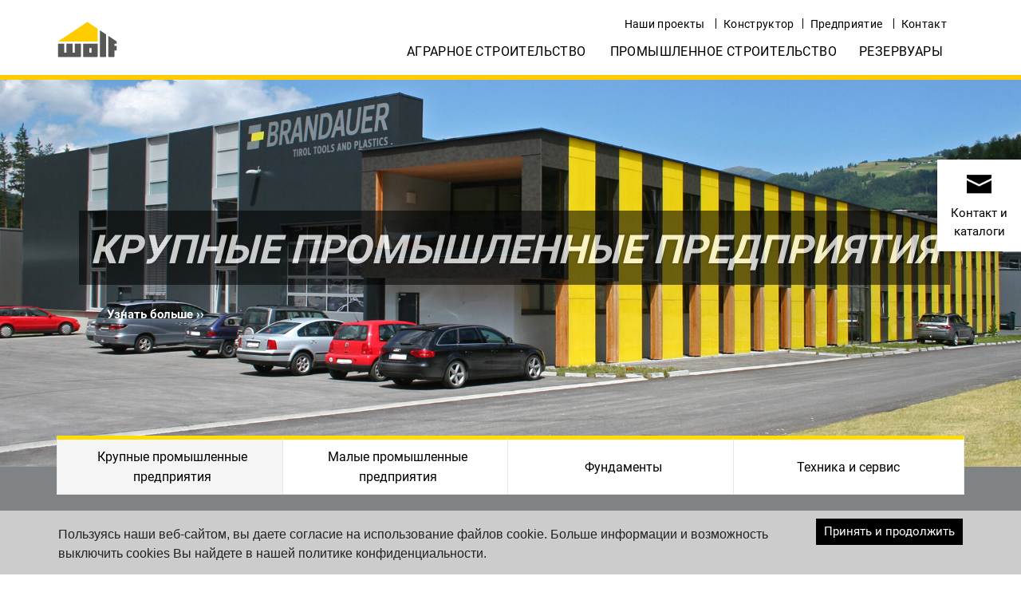

--- FILE ---
content_type: text/html; charset=utf-8
request_url: https://www.wolfsystem.ru/assortiment/promyshlennoye-stroitelstvo/
body_size: 9366
content:
<!DOCTYPE html>

<!--[if !IE]><!-->

    
        <html lang="ru">
    




<!--<![endif]-->
<!--[if lte IE 9]>

<![endif]-->
<!--[if IE 6 ]><html lang="" class="ie ie6"><![endif]-->
<!--[if IE 7 ]><html lang="" class="ie ie7"><![endif]-->
<!--[if IE 8 ]><html lang="" class="ie ie8"><![endif]-->
<head>
	<base href="https://www.wolfsystem.ru/">
	<title>ПРОМЫШЛЕННОЕ СТРОИТЕЛЬСТВО - от консультации до сдачи объекта</title>
	<meta charset="utf-8">
	<meta name="viewport" content="width=device-width, initial-scale=1.0, maximum-scale=1.0, user-scalable=0">
	<meta http-equiv="Content-Type" content="text/html; charset=utf-8">
	<meta name="generator" content="SilverStripe - https://www.silverstripe.org" />
<meta http-equiv="Content-Type" content="text/html; charset=utf-8" />
<meta name="description" content="Консультация, планирование, производство и монтаж наших зданий направлены на реализацию целостных концептов промышленных предприятий любой отрасли." /><meta name="x-subsite-id" content="19" />


    <link rel="alternate" hreflang="ru-ru" href="https://www.wolfsystem.ru/assortiment/promyshlennoye-stroitelstvo/" />


	<!--[if lt IE 9]>
	<script src="//html5shiv.googlecode.com/svn/trunk/html5.js"></script>
	<![endif]-->

    <link rel="canonical" href="https://www.wolfsystem.ru/assortiment/promyshlennoye-stroitelstvo"/>


    
        
            <link rel="shortcut icon" href="/images/favicon_haus.ico"/>
        
        <meta property="og:image" content="https://www.wolfsystem.ru//images/wolf-haus-logo.jpg">
        <meta property="og:image:secure_url" content="https://www.wolfsystem.ru//images/wolf-haus-logo.jpg">
        <meta property="og:image:type" content="image/jpeg" />
        <meta property="og:image:width" content="600" />
        <meta property="og:image:height" content="600" />
    

    <!--<link rel="stylesheet" href="/css/slick.css">
    <link rel="stylesheet" href="/css/owl.carousel2.css">
    <link rel="stylesheet" href="/css/owl.theme.css">
    <link rel="stylesheet" href="/css/fotorama.css">
    <link rel="stylesheet" href="/css/rrssb.css" />-->
    <link rel="stylesheet" href="/css/theme_plugin.min.css"/>
    <link rel="stylesheet" href="/css/vertical-timeline.css"/>


    
		<link rel="alternate" hreflang="" href="">
	

     

     

     

    
        <!-- Google Tag Manager -->
        <script>(function(w,d,s,l,i){w[l]=w[l]||[];w[l].push(
                {'gtm.start': new Date().getTime(),event:'gtm.js'}
        );var f=d.getElementsByTagName(s)[0],
                j=d.createElement(s),dl=l!='dataLayer'?'&l='+l:'';j.async=true;j.src=
                'https://www.googletagmanager.com/gtm.js?id='+i+dl;f.parentNode.insertBefore(j,f);
        })(window,document,'script','dataLayer','GTM-W6F5MXX');</script>
        <!-- End Google Tag Manager -->
    


    

    <script>
        let contactFormLink = "https://wolfsystem.ru/kontaktnaya-forma/";
        let eventFormLink = "https://wolfsystem.ru/";
    </script>

<link rel="stylesheet" type="text/css" href="/lesscss/style-house.css" />
</head>
<body>
    
        <noscript><iframe src="https://www.googletagmanager.com/ns.html?id=GTM-W6F5MXX" height="0" width="0" style="display:none;visibility:hidden"></iframe></noscript>
    <!-- End Google Tag Manager (noscript) -->
    

	
<nav class="navbar navbar-default navbar-fixed-top">
  <div class="">
	
	<div class="nav-logos visible-menu-block">
		
			
		        
		        	<a href="/" class="navbar-brand navbar-link">
		        
					<img src="/assets/Uploads/Wolf-Logo-Wortbildmarke-NEU-v2.svg" class="img-responsive center-block" alt="WOLF System Logo" title="WOLF System Россия" />
				</a>
			
			
		
	</div>

    <!-- Brand and toggle get grouped for better mobile display -->
    <div class="navbar-header navbar-mobile">
    	<div class="nav-control">
    		<ul class="nav nav-inline" role="tablist">
				
    			
	    			<li>
	    				<a class="btn btn-mobile-phone" href="tel:+7 499 132 55 11" role="tab">
	    					<img src="/images/phone-44.png" width="20" height="20" />
	    				</a>
	    			</li>
	    		
    			<li>
    				<a class="btn btn-mobile-mail" data-toggle="modal" href="/kontaktnaya-forma/" role="tab">
    					<img src="/images/brief-44.png" width="20" height="20" />
    				</a>
    			</li>
    			<li>
    				<button type="button" class="navbar-toggle collapsed" data-toggle="collapse" data-target="#bs-example-navbar-collapse-1" aria-expanded="false">
						<span class="icon-bar"></span>
			       		<span class="icon-bar"></span>
			       		<span class="icon-bar"></span>
					</button>
    			</li>
    		</ul>
    	</div>
    </div>
	
    <!-- Collect the nav links, forms, and other content for toggling -->
    <div class="collapse navbar-collapse" id="bs-example-navbar-collapse-1">
    	<!-- desktop main nav -->
		<div id="main-nav-wrapper" class="new-nav hidden-xs">
			<div class="container">
				
				<div class="nav-logos hidden-xs">
					
						
					        
					        	<a href="/" class="navbar-brand navbar-link">
					        
								<img src="/assets/Uploads/Wolf-Logo-Wortbildmarke-NEU-v2.svg" class="img-responsive center-block" alt="WOLF System Logo" title="WOLF System Россия" />
							</a>
						
						
					
				</div>
				<ul class="nav navbar-nav pull-right" id="top-nav">
					
						<!--<li>
							<a class="btn btn-mobile-phone" href="tel:+7 499 132 55 11" role="tab">
		    					<img src="/images/phone-44.png" width="20" height="20" /><span>+7 499 132 55 11</span>
		    				</a>
						</li>-->
					

				    <!-- TOP Navigation -->
                    
                        
                            <li class="dropdown">
                                <a href="/nashi-proyekty/" title="Наши проекты" class="" >Наши проекты</a>
                                 
                                    <ul class="secondary dropdown-menu main-menu">
                                        
                                            <li class=""><a href="/nashi-proyekty/agrarnoye-stroitelstvo/">Аграрное строительство</a></li>
                                        
                                            <li class=""><a href="/nashi-proyekty/promyshlennoye-stroitelstvo/">Промышленное строительство</a></li>
                                        
                                            <li class=""><a href="/nashi-proyekty/zhelezobetonnyye-rezervuary/">Железобетонные резервуары</a></li>
                                        
                                            <li class=""><a href="https://www.wolfhaus.at/referenzen/">Быстросборные дома</a></li>
                                        
                                    </ul>
                                
                            </li>
                        
                    
                        
                            <li class="dropdown">
                                <a href="https://hallenkonfigurator.com/" title="Конструктор" class=""  target="_blank">Конструктор</a>
                                 
                            </li>
                        
                    
                        
                            <li class="dropdown">
                                <a href="/predpriyatiye/wolf-system-rossiya/" title="Предприятие" class="" >Предприятие</a>
                                 
                                    <ul class="secondary dropdown-menu main-menu">
                                        
                                            <li class=""><a href="/predpriyatiye/wolf-system-rossiya/">WOLF System Россия</a></li>
                                        
                                            <li class=""><a href="/predpriyatiye/wolf-group/">WOLF Group</a></li>
                                        
                                    </ul>
                                
                            </li>
                        
                    
                        
                            <li class="dropdown">
                                <a href="/kontakt/" title="Контакт" class="" >Контакт</a>
                                 
                            </li>
                        
                    
                        
                    
                        
                    
                        
                    

                    <!-- Übersetzungen -->
                    
				</ul>
				
				<ul class="nav navbar-nav main-nav pull-right" id="main-nav-new">
				    
                        
                    
                        
                    
                        
                    
                        
                    
                        
                            <li class="dropdown">
                                <a href="/assortiment/agrarnoye-stroitelstvo/" title="Аграрное строительство" class="" >Аграрное строительство</a>
                                
                                    <ul class="secondary dropdown-menu main-menu" role="menu">
                                        
                                            <li class="">
                                                <a href="/assortiment/agrarnoye-stroitelstvo/zhivotnovodcheskiye-pomeshcheniya/">Животноводческие помещения</a>
                                                
                                           </li>
                                        
                                            <li class="">
                                                <a href="/assortiment/agrarnoye-stroitelstvo/angary/">Ангары</a>
                                                
                                           </li>
                                        
                                            <li class="">
                                                <a href="/assortiment/agrarnoye-stroitelstvo/fundamenty/">Фундаменты</a>
                                                
                                           </li>
                                        
                                            <li class="">
                                                <a href="/assortiment/agrarnoye-stroitelstvo/tekhnika-i-oborudovaniye/">Техника и оборудование</a>
                                                
                                           </li>
                                        
                                    </ul>
                                
                            </li>
                        
                    
                        
                            <li class="dropdown">
                                <a href="/assortiment/promyshlennoye-stroitelstvo/" title="Промышленное строительство" class="" >Промышленное строительство</a>
                                
                                    <ul class="secondary dropdown-menu main-menu" role="menu">
                                        
                                            <li class="">
                                                <a href="/assortiment/promyshlennoye-stroitelstvo/krupnyye-promyshlennyye-predpriyatiya/">Крупные промышленные предприятия</a>
                                                
                                           </li>
                                        
                                            <li class="">
                                                <a href="/assortiment/promyshlennoye-stroitelstvo/kommercheskaya/">Малые промышленные предприятия</a>
                                                
                                           </li>
                                        
                                            <li class="">
                                                <a href="/assortiment/promyshlennoye-stroitelstvo/fundamenty/">Фундаменты</a>
                                                
                                           </li>
                                        
                                            <li class="">
                                                <a href="/assortiment/promyshlennoye-stroitelstvo/tekhnika-i-servis/">Техника и сервис</a>
                                                
                                           </li>
                                        
                                    </ul>
                                
                            </li>
                        
                    
                        
                            <li class="dropdown">
                                <a href="/assortiment/rezervuary/" title="Резервуары" class="" >Резервуары</a>
                                
                                    <ul class="secondary dropdown-menu main-menu" role="menu">
                                        
                                            <li class="">
                                                <a href="/assortiment/rezervuary/rezervuary-dlya-selskogo-khozyaystva/">Резервуары для сельского хозяйства</a>
                                                
                                           </li>
                                        
                                            <li class="">
                                                <a href="/assortiment/rezervuary/promyshlennyye-rezervuary/">Промышленные резервуары</a>
                                                
                                           </li>
                                        
                                            <li class="">
                                                <a href="/assortiment/rezervuary/silosnyye-khranilishcha-dlya-selskogo-khozyaystva/">Силосные хранилища для сельского хозяйства</a>
                                                
                                           </li>
                                        
                                            <li class="">
                                                <a href="/assortiment/rezervuary/promyshlennyye-silosnyye-khranilishcha/">Промышленные силосные хранилища</a>
                                                
                                           </li>
                                        
                                    </ul>
                                
                            </li>
                        
                    
                    

                    <!--
                        <li class="dropdown dropdown-accordion"><a class="dropdown-toggle dropdown-small" data-toggle="dropdown" aria-expanded="false" href="/assortiment/promyshlennoye-stroitelstvo/#">
                        
                             Österreich
                         <span class="glyphicon glyphicon-menu-down" aria-hidden="true"></span></a>
                            <ul class="dropdown-menu main-menu dropdown-select" role="menu">
                                
                                    <li><a target="_blank" href="https://wolfhaus.de/hausbau.html">Deutschland</a></li>
                                
                                    <li><a target="_blank" href="https://www.wolfhaus.cz/">Česká republika</a></li>
                                
                                    <li><a target="_blank" href="https://www.wolfhaus.it">Italia</a></li>
                                
                                    <li><a target="_blank" href="https://www.wolfhaus.hu/">Magyarország</a></li>
                                
                                    <li><a target="_blank" href="https://www.wolfhaus.pl/">Polska</a></li>
                                
                                    <li><a target="_blank" href="https://www.wolfhaus.sk/">Slovensko</a></li>
                                
                            </ul>
                        </li>
                    -->
                    
                </ul>
			</div>
		</div>

		<!-- mobile menu -->
		<div class="panel-group responsive-panel visible-menu-block" id="accordionResponsive" role="tablist" aria-multiselectable="true">
			<!--  -->
			<div class="panel panel-default">
			    
                    <div class="panel-heading collapsed panel-heading-dropdown" role="tab" id="heading-area-responsive" data-toggle="collapse" data-target="#collapse-area-responsive" aria-expanded="true" aria-controls="collapse-area-responsive">
						<a href="/abibass/2009=51=topic=view.html#" title="Ассортимент" onclick="return false;">Ассортимент</a><button><span class="indicator glyphicon pull-right glyphicon-menu-down" aria-hidden="true"></span></button>
					</div>
					<div id="collapse-area-responsive" class="panel-collapse collapse" role="tabpanel" aria-labelledby="heading-area-responsive-25630">
						
							<div class="panel-body">
								<div class="panel-inner">
									<div class="panel-group">
										<div class="panel panel-default">
											
												<div class="panel-heading collapsed panel-heading-dropdown" role="tab" id="heading-24918" data-toggle="collapse" data-target="#collapse-24918" aria-expanded="true" aria-controls="collapse-24918">
													<a aria-expanded="false" href="/assortiment/agrarnoye-stroitelstvo/" >
														Аграрное строительство
													</a>
													<button><span class="indicator glyphicon pull-right glyphicon-menu-down" aria-hidden="true"></span></button>
												</div>
											
											
												<div id="collapse-24918" class="panel-collapse collapse panel-collapse-inner" role="tabpanel" aria-labelledby="heading-24918">
													
														<div class="panel-body">
															<div class="panel-inner">
																<div class="panel-group">
																	<div class="panel panel-default">
																		
																			<div class="panel-heading">
																				<a href="/assortiment/agrarnoye-stroitelstvo/zhivotnovodcheskiye-pomeshcheniya/" >
																					Животноводческие помещения
																				</a>
																			</div>
																		
																		
																	</div>
																</div>
															</div>
														</div>
													
														<div class="panel-body">
															<div class="panel-inner">
																<div class="panel-group">
																	<div class="panel panel-default">
																		
																			<div class="panel-heading">
																				<a href="/assortiment/agrarnoye-stroitelstvo/angary/" >
																					Ангары
																				</a>
																			</div>
																		
																		
																	</div>
																</div>
															</div>
														</div>
													
														<div class="panel-body">
															<div class="panel-inner">
																<div class="panel-group">
																	<div class="panel panel-default">
																		
																			<div class="panel-heading">
																				<a href="/assortiment/agrarnoye-stroitelstvo/fundamenty/" >
																					Фундаменты
																				</a>
																			</div>
																		
																		
																	</div>
																</div>
															</div>
														</div>
													
														<div class="panel-body">
															<div class="panel-inner">
																<div class="panel-group">
																	<div class="panel panel-default">
																		
																			<div class="panel-heading">
																				<a href="/assortiment/agrarnoye-stroitelstvo/tekhnika-i-oborudovaniye/" >
																					Техника и оборудование
																				</a>
																			</div>
																		
																		
																	</div>
																</div>
															</div>
														</div>
													
												</div>
											
										</div>
									</div>
								</div>
							</div>
						
							<div class="panel-body">
								<div class="panel-inner">
									<div class="panel-group">
										<div class="panel panel-default">
											
												<div class="panel-heading collapsed panel-heading-dropdown" role="tab" id="heading-25181" data-toggle="collapse" data-target="#collapse-25181" aria-expanded="true" aria-controls="collapse-25181">
													<a aria-expanded="false" href="/assortiment/promyshlennoye-stroitelstvo/" >
														Промышленное строительство
													</a>
													<button><span class="indicator glyphicon pull-right glyphicon-menu-down" aria-hidden="true"></span></button>
												</div>
											
											
												<div id="collapse-25181" class="panel-collapse collapse panel-collapse-inner" role="tabpanel" aria-labelledby="heading-25181">
													
														<div class="panel-body">
															<div class="panel-inner">
																<div class="panel-group">
																	<div class="panel panel-default">
																		
																			<div class="panel-heading">
																				<a href="/assortiment/promyshlennoye-stroitelstvo/krupnyye-promyshlennyye-predpriyatiya/" >
																					Крупные промышленные предприятия
																				</a>
																			</div>
																		
																		
																	</div>
																</div>
															</div>
														</div>
													
														<div class="panel-body">
															<div class="panel-inner">
																<div class="panel-group">
																	<div class="panel panel-default">
																		
																			<div class="panel-heading">
																				<a href="/assortiment/promyshlennoye-stroitelstvo/kommercheskaya/" >
																					Малые промышленные предприятия
																				</a>
																			</div>
																		
																		
																	</div>
																</div>
															</div>
														</div>
													
														<div class="panel-body">
															<div class="panel-inner">
																<div class="panel-group">
																	<div class="panel panel-default">
																		
																			<div class="panel-heading">
																				<a href="/assortiment/promyshlennoye-stroitelstvo/fundamenty/" >
																					Фундаменты
																				</a>
																			</div>
																		
																		
																	</div>
																</div>
															</div>
														</div>
													
														<div class="panel-body">
															<div class="panel-inner">
																<div class="panel-group">
																	<div class="panel panel-default">
																		
																			<div class="panel-heading">
																				<a href="/assortiment/promyshlennoye-stroitelstvo/tekhnika-i-servis/" >
																					Техника и сервис
																				</a>
																			</div>
																		
																		
																	</div>
																</div>
															</div>
														</div>
													
												</div>
											
										</div>
									</div>
								</div>
							</div>
						
							<div class="panel-body">
								<div class="panel-inner">
									<div class="panel-group">
										<div class="panel panel-default">
											
												<div class="panel-heading collapsed panel-heading-dropdown" role="tab" id="heading-25395" data-toggle="collapse" data-target="#collapse-25395" aria-expanded="true" aria-controls="collapse-25395">
													<a aria-expanded="false" href="/assortiment/rezervuary/" >
														Резервуары
													</a>
													<button><span class="indicator glyphicon pull-right glyphicon-menu-down" aria-hidden="true"></span></button>
												</div>
											
											
												<div id="collapse-25395" class="panel-collapse collapse panel-collapse-inner" role="tabpanel" aria-labelledby="heading-25395">
													
														<div class="panel-body">
															<div class="panel-inner">
																<div class="panel-group">
																	<div class="panel panel-default">
																		
																			<div class="panel-heading">
																				<a href="/assortiment/rezervuary/rezervuary-dlya-selskogo-khozyaystva/" >
																					Резервуары для сельского хозяйства
																				</a>
																			</div>
																		
																		
																	</div>
																</div>
															</div>
														</div>
													
														<div class="panel-body">
															<div class="panel-inner">
																<div class="panel-group">
																	<div class="panel panel-default">
																		
																			<div class="panel-heading">
																				<a href="/assortiment/rezervuary/promyshlennyye-rezervuary/" >
																					Промышленные резервуары
																				</a>
																			</div>
																		
																		
																	</div>
																</div>
															</div>
														</div>
													
														<div class="panel-body">
															<div class="panel-inner">
																<div class="panel-group">
																	<div class="panel panel-default">
																		
																			<div class="panel-heading">
																				<a href="/assortiment/rezervuary/silosnyye-khranilishcha-dlya-selskogo-khozyaystva/" >
																					Силосные хранилища для сельского хозяйства
																				</a>
																			</div>
																		
																		
																	</div>
																</div>
															</div>
														</div>
													
														<div class="panel-body">
															<div class="panel-inner">
																<div class="panel-group">
																	<div class="panel panel-default">
																		
																			<div class="panel-heading">
																				<a href="/assortiment/rezervuary/promyshlennyye-silosnyye-khranilishcha/" >
																					Промышленные силосные хранилища
																				</a>
																			</div>
																		
																		
																	</div>
																</div>
															</div>
														</div>
													
												</div>
											
										</div>
									</div>
								</div>
							</div>
						
					</div>
				
			</div>

			
			    
                    <div class="panel panel-default panel-area">
                       
                            <div class="panel-heading collapsed panel-heading-dropdown" role="tab" id="mobileheading-24658" data-toggle="collapse" data-target="#mobilecollapse-24658" aria-expanded="true" aria-controls="mobilecollapse-24658">
                                <a aria-expanded="false" href="/nashi-proyekty/" >
                                    Наши проекты
                                </a>
                                <button><span class="indicator glyphicon pull-right glyphicon-menu-down" aria-hidden="true"></span></button>
                            </div>

                            
                        
                            <div id="mobilecollapse-24658" class="panel-collapse collapse panel-collapse-inner" role="tabpanel" aria-labelledby="mobileheading-24658">
                                
                                    <div class="panel-body">
                                        <div class="panel-inner">
                                            <div class="panel-group">
                                                <div class="panel panel-default">
                                                    
                                                        <div class="panel-heading">
                                                            <a href="/nashi-proyekty/agrarnoye-stroitelstvo/" >
                                                                Аграрное строительство
                                                            </a>
                                                        </div>
                                                    
                                                    
                                                </div>
                                            </div>
                                        </div>
                                    </div>
                                
                                    <div class="panel-body">
                                        <div class="panel-inner">
                                            <div class="panel-group">
                                                <div class="panel panel-default">
                                                    
                                                        <div class="panel-heading">
                                                            <a href="/nashi-proyekty/promyshlennoye-stroitelstvo/" >
                                                                Промышленное строительство
                                                            </a>
                                                        </div>
                                                    
                                                    
                                                </div>
                                            </div>
                                        </div>
                                    </div>
                                
                                    <div class="panel-body">
                                        <div class="panel-inner">
                                            <div class="panel-group">
                                                <div class="panel panel-default">
                                                    
                                                        <div class="panel-heading">
                                                            <a href="/nashi-proyekty/zhelezobetonnyye-rezervuary/" >
                                                                Железобетонные резервуары
                                                            </a>
                                                        </div>
                                                    
                                                    
                                                </div>
                                            </div>
                                        </div>
                                    </div>
                                
                                    <div class="panel-body">
                                        <div class="panel-inner">
                                            <div class="panel-group">
                                                <div class="panel panel-default">
                                                    
                                                        <div class="panel-heading">
                                                            <a href="https://www.wolfhaus.at/referenzen/" >
                                                                Быстросборные дома
                                                            </a>
                                                        </div>
                                                    
                                                    
                                                </div>
                                            </div>
                                        </div>
                                    </div>
                                
                            </div>
                        
                    </div>

			    
			
			    
                    <div class="panel panel-default panel-area">
                       
                            <div class="panel-heading">
                                <a href="https://hallenkonfigurator.com/"  target="_blank">
                                    Конструктор
                                </a>
                            </div>
                        
                        
                    </div>

			    
			
			    
                    <div class="panel panel-default panel-area">
                       
                            <div class="panel-heading collapsed panel-heading-dropdown" role="tab" id="mobileheading-24837" data-toggle="collapse" data-target="#mobilecollapse-24837" aria-expanded="true" aria-controls="mobilecollapse-24837">
                                <a aria-expanded="false" href="/predpriyatiye/wolf-system-rossiya/" >
                                    Предприятие
                                </a>
                                <button><span class="indicator glyphicon pull-right glyphicon-menu-down" aria-hidden="true"></span></button>
                            </div>

                            
                        
                            <div id="mobilecollapse-24837" class="panel-collapse collapse panel-collapse-inner" role="tabpanel" aria-labelledby="mobileheading-24837">
                                
                                    <div class="panel-body">
                                        <div class="panel-inner">
                                            <div class="panel-group">
                                                <div class="panel panel-default">
                                                    
                                                        <div class="panel-heading">
                                                            <a href="/predpriyatiye/wolf-system-rossiya/" >
                                                                WOLF System Россия
                                                            </a>
                                                        </div>
                                                    
                                                    
                                                </div>
                                            </div>
                                        </div>
                                    </div>
                                
                                    <div class="panel-body">
                                        <div class="panel-inner">
                                            <div class="panel-group">
                                                <div class="panel panel-default">
                                                    
                                                        <div class="panel-heading">
                                                            <a href="/predpriyatiye/wolf-group/" >
                                                                WOLF Group
                                                            </a>
                                                        </div>
                                                    
                                                    
                                                </div>
                                            </div>
                                        </div>
                                    </div>
                                
                            </div>
                        
                    </div>

			    
			
			    
                    <div class="panel panel-default panel-area">
                       
                            <div class="panel-heading">
                                <a href="/kontakt/" >
                                    Контакт
                                </a>
                            </div>
                        
                        
                    </div>

			    
			
			    

			    
			
			
			

			

			
				<div class="panel panel-default panel-grey">
					<div class="panel-heading collapsed panel-heading-dropdown" role="tab" id="heading-country-responsive-25181" data-toggle="collapse" data-target="#collapse-country-responsive-25181" aria-expanded="true" aria-controls="collapse-country-responsive-25181">
						<a class="dropdown-toggle" data-toggle="dropdown" aria-expanded="false" href="/assortiment/promyshlennoye-stroitelstvo/#">
						
						     Österreich
						

						</a>
						<button><span class="indicator glyphicon pull-right glyphicon-menu-down" aria-hidden="true"></span></button>
					</div>

					<div id="collapse-country-responsive-25181" class="panel-collapse collapse" role="tabpanel" aria-labelledby="heading-country-responsive-25181">
						<ul>
							
								<li><a target="_blank" href="https://wolfhaus.de/hausbau.html">Deutschland</a></li>
							
								<li><a target="_blank" href="https://www.wolfhaus.cz/">Česká republika</a></li>
							
								<li><a target="_blank" href="https://www.wolfhaus.it">Italia</a></li>
							
								<li><a target="_blank" href="https://www.wolfhaus.hu/">Magyarország</a></li>
							
								<li><a target="_blank" href="https://www.wolfhaus.pl/">Polska</a></li>
							
								<li><a target="_blank" href="https://www.wolfhaus.sk/">Slovensko</a></li>
							
						</ul>
					</div>
				</div>
            
			
		</div>

      <!--<form class="navbar-form navbar-left">
        <div class="form-group">
          <input type="text" class="form-control" placeholder="Search">
        </div>
        <button type="submit" class="btn btn-default">Submit</button>
      </form>
      <ul class="nav navbar-nav navbar-right">
        <li><a href="/abibass/2009=51=topic=view.html#">Link</a></li>
        <li class="dropdown">
          <a href="/abibass/2009=51=topic=view.html#" class="dropdown-toggle" data-toggle="dropdown" role="button" aria-haspopup="true" aria-expanded="false">Dropdown <span class="caret"></span></a>
          <ul class="dropdown-menu">
            <li><a href="/abibass/2009=51=topic=view.html#">Action</a></li>
            <li><a href="/abibass/2009=51=topic=view.html#">Another action</a></li>
            <li><a href="/abibass/2009=51=topic=view.html#">Something else here</a></li>
            <li role="separator" class="divider"></li>
            <li><a href="/abibass/2009=51=topic=view.html#">Separated link</a></li>
          </ul>
        </li>
      </ul>
    </div><!-- /.navbar-collapse -->
  </div><!-- /.container-fluid -->
</nav>


    <a href="/kontaktnaya-forma/" class="contact-link hidden-xs" data-toggle="modal">
        <p>Контакт и<br />
каталоги</p>
    </a>
    <div class="cover-fade-out"></div>

    <div class="content-body">

		
	
		
			<section class="blockTopicSelection no-margin-top no-margin-bottom">
	
		
			<img src="/assets/WOLF-AT/WOLF-System/Produktsparten/Industrie-und-Gewerbebau/1920x728-px/wolf-system-hallenbau-industriebau.jpg" class="placeholder-image hidden-xs" style="width: 100%;" />
		
	

	<div id="blockTopicSelection-25182" class="carousel slide carousel-fade hidden-xs auto-forward" data-ride="carousel" data-interval="false">
            <div class="container">
                <!-- Indicators -->
                
                    <ol class="carousel-indicators">
                        
                            <li data-target="#homepage-carousel" data-slide-to="0" class="items-4 active" style="border-top: 5px solid #ffdd00;">
                                Крупные промышленные предприятия
                                
                                    <a data-hovercolor="#ffdd00" class="moreInfo" href="/assortiment/promyshlennoye-stroitelstvo/krupnyye-promyshlennyye-predpriyatiya/"><span>Узнать больше ››</span></a></li>
								
                        
                            <li data-target="#homepage-carousel" data-slide-to="1" class="items-4" style="border-top: 5px solid #ffdd00;">
                                Малые промышленные предприятия
                                
                                    <a data-hovercolor="#ffdd00" class="moreInfo" href="/assortiment/promyshlennoye-stroitelstvo/kommercheskaya/"><span>Узнать больше ››</span></a></li>
								
                        
                            <li data-target="#homepage-carousel" data-slide-to="2" class="items-4" style="border-top: 5px solid #ffdd00;">
                                Фундаменты
                                
                                    <a data-hovercolor="#ffdd00" class="moreInfo" href="/assortiment/promyshlennoye-stroitelstvo/fundamenty/"><span>Узнать больше ››</span></a></li>
								
                        
                            <li data-target="#homepage-carousel" data-slide-to="3" class="items-4" style="border-top: 5px solid #ffdd00;">
                                Техника и сервис
                                
                                    <a data-hovercolor="#ffdd00" class="moreInfo" href="/assortiment/promyshlennoye-stroitelstvo/tekhnika-i-servis/"><span>Узнать больше ››</span></a></li>
								
                        
                    </ol>
                
            </div>

            <!-- Wrapper for slides -->
            <div class="carousel-inner" role="listbox">
                
                    <div class="item active" >
						
                        	<img class="carouselImage" src="/assets/WOLF-AT/WOLF-System/Produktsparten/Industrie-und-Gewerbebau/1920x728-px/wolf-system-hallenbau-industriebau.jpg"/>
                        
                        <div class="topic-text">
	                        <h2 class="carousel-headline">
		                        <span style="background-color: #" class="line1">Крупные промышленные предприятия</span><br />
		                        
	                        </h2>
							
							<br />
							
						        
						        	<a href="/assortiment/promyshlennoye-stroitelstvo/krupnyye-promyshlennyye-predpriyatiya/" class="carousel-btn btn btn-custom link-default " role="button"><span>Узнать больше ››</span></a>
						        
						    
                        </div>

                    </div>
                
                    <div class="item" >
						
                        	<img class="carouselImage" data-src="/assets/WOLF-AT/WOLF-System/Produktsparten/Industrie-und-Gewerbebau/Gewerbebau/Verkaufsstaetten/1920x728px/hallenbau-verkaufsstaetten-wolf-system.jpg"/>
                        
                        <div class="topic-text">
	                        <h2 class="carousel-headline">
		                        <span style="background-color: #" class="line1">Малые промышленные предприятия</span><br />
		                        
	                        </h2>
							
							<br />
							
						        
						        	<a href="/assortiment/promyshlennoye-stroitelstvo/kommercheskaya/" class="carousel-btn btn btn-custom link-default " role="button"><span>Узнать больше ››</span></a>
						        
						    
                        </div>

                    </div>
                
                    <div class="item" >
						
                        	<img class="carouselImage" data-src="/assets/WOLF-AT/WOLF-System/Produktsparten/Agrarbau/Fundamente/Fertigteil/1920x728px/WOLFSystem-Agrarbau-Fundamente-Fertigteil.jpg"/>
                        
                        <div class="topic-text">
	                        <h2 class="carousel-headline">
		                        <span style="background-color: #" class="line1">Фундаменты</span><br />
		                        
	                        </h2>
							
							<br />
							
						        
						        	<a href="/assortiment/promyshlennoye-stroitelstvo/fundamenty/" class="carousel-btn btn btn-custom link-default " role="button"><span>Узнать больше ››</span></a>
						        
						    
                        </div>

                    </div>
                
                    <div class="item" >
						
                        	<img class="carouselImage" data-src="/assets/WOLF-AT/WOLF-System/Produktsparten/Industrie-und-Gewerbebau/1920x728-px/wolf-system-hallenbau-industriebau-technik.jpg"/>
                        
                        <div class="topic-text">
	                        <h2 class="carousel-headline">
		                        <span style="background-color: #" class="line1">Техника и сервис</span><br />
		                        
	                        </h2>
							
							<br />
							
						        
						        	<a href="/assortiment/promyshlennoye-stroitelstvo/tekhnika-i-servis/" class="carousel-btn btn btn-custom link-default " role="button"><span>Узнать больше ››</span></a>
						        
						    
                        </div>

                    </div>
                
            </div>
        </div>

        <!-- mobile -->
        <div class="system-homepage-panel panel-group visible-menu-block" id="blockTopicSelection-25182-accordion" role="tablist" aria-multiselectable="true">

			
			<div class="panel panel-default">
			    <div class="panel-heading" style="border-left: 5px solid #ffdd00;" role="tab" id="subheadingOne">
				    <a role="button" data-toggle="collapse" data-parent="#blockTopicSelection-25182-accordion" href="/assortiment/promyshlennoye-stroitelstvo/#blockTopicSelection-25182-2200" aria-expanded="true" aria-controls="collapsedOne">
                        <h4 class="panel-title">
				          	<span class="line1">Крупные промышленные предприятия</span>
		                         <span class="indicator glyphicon glyphicon-menu-down pull-right" aria-hidden="true"></span>
				        </h4>
                    </a>
			    </div>
			    <div id="blockTopicSelection-25182-2200" class="panel-collapse collapse" role="tabpanel" aria-labelledby="subheadingOne">
			    	<img src="/assets/WOLF-AT/WOLF-System/Produktsparten/Industrie-und-Gewerbebau/1920x728-px/wolf-system-hallenbau-industriebau.jpg" class="img-responsive center-block">
				    <div class="panel-body">
						<p class="panel-subheading">Крупные промышленные предприятия </p>
						
						
					        
					        	<a href="/assortiment/promyshlennoye-stroitelstvo/krupnyye-promyshlennyye-predpriyatiya/" class="carousel-btn btn btn-custom link-default " role="button"><span>Узнать больше ››</span></a>
					        
					    
				    </div>
			    </div>
			</div>

			
			<div class="panel panel-default">
			    <div class="panel-heading" style="border-left: 5px solid #ffdd00;" role="tab" id="subheadingOne">
				    <a role="button" data-toggle="collapse" data-parent="#blockTopicSelection-25182-accordion" href="/assortiment/promyshlennoye-stroitelstvo/#blockTopicSelection-25182-2201" aria-expanded="true" aria-controls="collapsedOne">
                        <h4 class="panel-title">
				          	<span class="line1">Малые промышленные предприятия</span>
		                         <span class="indicator glyphicon glyphicon-menu-down pull-right" aria-hidden="true"></span>
				        </h4>
                    </a>
			    </div>
			    <div id="blockTopicSelection-25182-2201" class="panel-collapse collapse" role="tabpanel" aria-labelledby="subheadingOne">
			    	<img src="/assets/WOLF-AT/WOLF-System/Produktsparten/Industrie-und-Gewerbebau/Gewerbebau/Verkaufsstaetten/1920x728px/hallenbau-verkaufsstaetten-wolf-system.jpg" class="img-responsive center-block">
				    <div class="panel-body">
						<p class="panel-subheading">Малые промышленные предприятия </p>
						
						
					        
					        	<a href="/assortiment/promyshlennoye-stroitelstvo/kommercheskaya/" class="carousel-btn btn btn-custom link-default " role="button"><span>Узнать больше ››</span></a>
					        
					    
				    </div>
			    </div>
			</div>

			
			<div class="panel panel-default">
			    <div class="panel-heading" style="border-left: 5px solid #ffdd00;" role="tab" id="subheadingOne">
				    <a role="button" data-toggle="collapse" data-parent="#blockTopicSelection-25182-accordion" href="/assortiment/promyshlennoye-stroitelstvo/#blockTopicSelection-25182-2202" aria-expanded="true" aria-controls="collapsedOne">
                        <h4 class="panel-title">
				          	<span class="line1">Фундаменты</span>
		                         <span class="indicator glyphicon glyphicon-menu-down pull-right" aria-hidden="true"></span>
				        </h4>
                    </a>
			    </div>
			    <div id="blockTopicSelection-25182-2202" class="panel-collapse collapse" role="tabpanel" aria-labelledby="subheadingOne">
			    	<img src="/assets/WOLF-AT/WOLF-System/Produktsparten/Agrarbau/Fundamente/Fertigteil/1920x728px/WOLFSystem-Agrarbau-Fundamente-Fertigteil.jpg" class="img-responsive center-block">
				    <div class="panel-body">
						<p class="panel-subheading">Фундаменты </p>
						
						
					        
					        	<a href="/assortiment/promyshlennoye-stroitelstvo/fundamenty/" class="carousel-btn btn btn-custom link-default " role="button"><span>Узнать больше ››</span></a>
					        
					    
				    </div>
			    </div>
			</div>

			
			<div class="panel panel-default">
			    <div class="panel-heading" style="border-left: 5px solid #ffdd00;" role="tab" id="subheadingOne">
				    <a role="button" data-toggle="collapse" data-parent="#blockTopicSelection-25182-accordion" href="/assortiment/promyshlennoye-stroitelstvo/#blockTopicSelection-25182-2203" aria-expanded="true" aria-controls="collapsedOne">
                        <h4 class="panel-title">
				          	<span class="line1">Техника и сервис</span>
		                         <span class="indicator glyphicon glyphicon-menu-down pull-right" aria-hidden="true"></span>
				        </h4>
                    </a>
			    </div>
			    <div id="blockTopicSelection-25182-2203" class="panel-collapse collapse" role="tabpanel" aria-labelledby="subheadingOne">
			    	<img src="/assets/WOLF-AT/WOLF-System/Produktsparten/Industrie-und-Gewerbebau/1920x728-px/wolf-system-hallenbau-industriebau-technik.jpg" class="img-responsive center-block">
				    <div class="panel-body">
						<p class="panel-subheading">Техника и сервис </p>
						
						
					        
					        	<a href="/assortiment/promyshlennoye-stroitelstvo/tekhnika-i-servis/" class="carousel-btn btn btn-custom link-default " role="button"><span>Узнать больше ››</span></a>
					        
					    
				    </div>
			    </div>
			</div>

			




		</div>

</section>

		
		
		
		
		
		
		
        
        
        
		
		
		
		
		
		
		
		
		
		
		
        
		
		
		
		
		
		
		
		
		
        
    

	
		
		
		
		
		
		
		
        
        
        
		
		
		
		
		
		
		
		
			<section id="content-in-columns-25183" class="section blockContentInColumns no-margin-bottom" style=" background: #808385; color: #ffffff;">
    <div class="container">
        <div class="row">
            
                
                    
                        <div class=" col-sm-12 col-md-12 col-lg-12 text-col" >
                    
                            
                            
                                <h1>ПРОМЫШЛЕННОЕ СТРОИТЕЛЬСТВО - от консультации до сдачи объекта</h1><p>Консультация, планирование, производство и монтаж наших зданий направлены на реализацию целостных концептов промышленных предприятий любой отрасли.</p>
                            
                            
                            
                            
                            <div class="clear"></div>
                        </div>
                
            
        </div>
    </div>
</section>

		
		
		
		
        
		
		
		
		
		
		
		
		
		
        
    

	
		
		
		
		
		
		
		
        
        
        
		
		
		
			<section class="blockBreadcrumbs breadcrumbs section no-margin-bottom" id="breadcrumb-25184">
    <div class="container">
		

	<ol class="breadcrumb">
        <li>

            <a href="/" class="breadcrumb-0">дома</a>

        </li>
        
            
                
                    
                        <li>
                            
                                <a href="/assortiment/" class="breadcrumb-1">Ассортимент</a>
                            
                        </li>
                    
                
                    
                        <li class="active">
                            
                                Промышленное строительство
                            
                        </li>
                    
                
                    
                
            


        



	</ol>


	</div>
</section>
		
		
		
		
		
		
		
		
		
        
		
		
		
		
		
		
		
		
		
        
    

	
		
		
		
		
		
		
		
        
        
        
		
		
		
		
		
		
		
		
		
			<section class="section blockTiles no-margin-top no-margin-bottom" id="block-tiles-25185" style="">
	<div class="skew-container"></div>
	<div class="container containerDesktop  ">
<div class="row">
		
			
			
				<div class="tile-item col-ls-12 col-sm-3 col-md-3" >
					<a class="contentTypeText " data-galleryid=""
					
					
					
						href=" /assortiment/promyshlennoye-stroitelstvo/krupnyye-promyshlennyye-predpriyatiya/ "
						 
					
                                        
                                        
					>
						<div class="video-content ">
							
						</div>
						<div class="offer-overlay-content">
							
							<img src="/assets/WOLF-AT/WOLF-System/Produktsparten/Industrie-und-Gewerbebau/Industriebau/Produktionshallen/wolf-system-hallenbau-produktionshalle-4__ResizedImageWzcwOCw0NjJd.jpg" class="img-responsive center-block kachel-image" alt="Крупные промышленные предприятия - WOLF System"title="Крупные промышленные предприятия - WOLF System" />
							<div class="offer-overlay" style="background-color: rgba(20,119,224,0.700000);">
								
									<p class="offer-heading">Крупные промышленные предприятия</p>
									
									
										<p class="offer-link">Узнать больше</p>
									
								
							</div>
						</div>
                                        
                                                
                                        
                                        
                                        
					</a>
				</div>
			
				<div class="tile-item col-ls-12 col-sm-3 col-md-3" >
					<a class="contentTypeText " data-galleryid=""
					
					
					
						href=" /assortiment/promyshlennoye-stroitelstvo/kommercheskaya/ "
						 
					
                                        
                                        
					>
						<div class="video-content ">
							
						</div>
						<div class="offer-overlay-content">
							
							<img src="/assets/WOLF-AT/WOLF-System/Produktsparten/Industrie-und-Gewerbebau/Gewerbebau/Autohaeuser-und-Werkstaetten/hallenbau-autohaeuser-werkstaetten-wolf-system__ResizedImageWzcwOCw0NjJd.jpg" class="img-responsive center-block kachel-image" alt="Малые промышленные предприятия - Промышленное строительство - WOLF System"title="Малые промышленные предприятия - Промышленное строительство - WOLF System" />
							<div class="offer-overlay" style="background-color: rgba(20,119,224,0.700000);">
								
									<p class="offer-heading">Малые промышленные предприятия</p>
									
									
										<p class="offer-link">Узнать больше</p>
									
								
							</div>
						</div>
                                        
                                                
                                        
                                        
                                        
					</a>
				</div>
			
				<div class="tile-item col-ls-12 col-sm-3 col-md-3" >
					<a class="contentTypeText " data-galleryid=""
					
					
					
						href=" /assortiment/promyshlennoye-stroitelstvo/fundamenty/ "
						 
					
                                        
                                        
					>
						<div class="video-content ">
							
						</div>
						<div class="offer-overlay-content">
							
							<img src="/assets/WOLF-AT/WOLF-System/Produktsparten-Menue/Industrie-und-Gewerbebau/wolf-system-industrie-und-gewerbebau-fundamente__ResizedImageWzcwOCw0NjJd.jpg" class="img-responsive center-block kachel-image" alt="Фундаменты - Промышленное строительство - WOLF System"title="Фундаменты - Промышленное строительство - WOLF System" />
							<div class="offer-overlay" style="background-color: rgba(20,119,224,0.700000);">
								
									<p class="offer-heading">Фундаменты</p>
									
									
										<p class="offer-link">Узнать больше</p>
									
								
							</div>
						</div>
                                        
                                                
                                        
                                        
                                        
					</a>
				</div>
			
				<div class="tile-item col-ls-12 col-sm-3 col-md-3" >
					<a class="contentTypeText " data-galleryid=""
					
					
					
						href=" /assortiment/promyshlennoye-stroitelstvo/tekhnika-i-servis/ "
						 
					
                                        
                                        
					>
						<div class="video-content ">
							
						</div>
						<div class="offer-overlay-content">
							
							<img src="/assets/WOLF-AT/WOLF-System/Produktsparten-Menue/Industrie-und-Gewerbebau/wolf-system-industrie-und-gewerbebau-technik-und-service__ResizedImageWzcwOCw0NjJd.jpg" class="img-responsive center-block kachel-image" alt="Техника и сервис - Промышленное строительство - WOLF System"title="Техника и сервис - Промышленное строительство - WOLF System" />
							<div class="offer-overlay" style="background-color: rgba(20,119,224,0.700000);">
								
									<p class="offer-heading">Техника и сервис</p>
									
									
										<p class="offer-link">Узнать больше</p>
									
								
							</div>
						</div>
                                        
                                                
                                        
                                        
                                        
					</a>
				</div>
			
		
	</div>
	</div>

	<!--<div class="container containerMobile owl-carousel owl-carousel-tiles">-->
	<div class="container containerMobile slick">
		
			
			
				<div class="tile-item" >
					
						<a class="contentTypeText " data-galleryid=""
						
						
							href=" /assortiment/promyshlennoye-stroitelstvo/krupnyye-promyshlennyye-predpriyatiya/ "
							
						
						>
					
					<div class="video-content">
							
							</div>
						<div class="offer-overlay-content">

							<img src="/assets/WOLF-AT/WOLF-System/Produktsparten/Industrie-und-Gewerbebau/Industriebau/Produktionshallen/wolf-system-hallenbau-produktionshalle-4__ResizedImageWzcwOCw0NjJd.jpg" class="img-responsive center-block kachel-image" alt="Крупные промышленные предприятия - WOLF System"title="Крупные промышленные предприятия - WOLF System" />
							
								<div class="offer-overlay offer-overlay-middle" style="background-color: rgba(20,119,224,0.700000);">
									
										<p class="offer-heading">Крупные промышленные предприятия</p>
										
										
											<p class="offer-link">Узнать больше</p>
										
									
								</div>
							
								<div class="offer-overlay offer-overlay-mobile" style="background-color: rgba(20,119,224,1.000000);">
									<p class="offer-heading">Крупные промышленные предприятия  <span class="navigation-arrows">&raquo;</span></p>
								</div>
						</div>
					
						</a>
					
				</div>
			
				<div class="tile-item" >
					
						<a class="contentTypeText " data-galleryid=""
						
						
							href=" /assortiment/promyshlennoye-stroitelstvo/kommercheskaya/ "
							
						
						>
					
					<div class="video-content">
							
							</div>
						<div class="offer-overlay-content">

							<img src="/assets/WOLF-AT/WOLF-System/Produktsparten/Industrie-und-Gewerbebau/Gewerbebau/Autohaeuser-und-Werkstaetten/hallenbau-autohaeuser-werkstaetten-wolf-system__ResizedImageWzcwOCw0NjJd.jpg" class="img-responsive center-block kachel-image" alt="Малые промышленные предприятия - Промышленное строительство - WOLF System"title="Малые промышленные предприятия - Промышленное строительство - WOLF System" />
							
								<div class="offer-overlay offer-overlay-middle" style="background-color: rgba(20,119,224,0.700000);">
									
										<p class="offer-heading">Малые промышленные предприятия</p>
										
										
											<p class="offer-link">Узнать больше</p>
										
									
								</div>
							
								<div class="offer-overlay offer-overlay-mobile" style="background-color: rgba(20,119,224,1.000000);">
									<p class="offer-heading">Малые промышленные предприятия  <span class="navigation-arrows">&raquo;</span></p>
								</div>
						</div>
					
						</a>
					
				</div>
			
				<div class="tile-item" >
					
						<a class="contentTypeText " data-galleryid=""
						
						
							href=" /assortiment/promyshlennoye-stroitelstvo/fundamenty/ "
							
						
						>
					
					<div class="video-content">
							
							</div>
						<div class="offer-overlay-content">

							<img src="/assets/WOLF-AT/WOLF-System/Produktsparten-Menue/Industrie-und-Gewerbebau/wolf-system-industrie-und-gewerbebau-fundamente__ResizedImageWzcwOCw0NjJd.jpg" class="img-responsive center-block kachel-image" alt="Фундаменты - Промышленное строительство - WOLF System"title="Фундаменты - Промышленное строительство - WOLF System" />
							
								<div class="offer-overlay offer-overlay-middle" style="background-color: rgba(20,119,224,0.700000);">
									
										<p class="offer-heading">Фундаменты</p>
										
										
											<p class="offer-link">Узнать больше</p>
										
									
								</div>
							
								<div class="offer-overlay offer-overlay-mobile" style="background-color: rgba(20,119,224,1.000000);">
									<p class="offer-heading">Фундаменты  <span class="navigation-arrows">&raquo;</span></p>
								</div>
						</div>
					
						</a>
					
				</div>
			
				<div class="tile-item" >
					
						<a class="contentTypeText " data-galleryid=""
						
						
							href=" /assortiment/promyshlennoye-stroitelstvo/tekhnika-i-servis/ "
							
						
						>
					
					<div class="video-content">
							
							</div>
						<div class="offer-overlay-content">

							<img src="/assets/WOLF-AT/WOLF-System/Produktsparten-Menue/Industrie-und-Gewerbebau/wolf-system-industrie-und-gewerbebau-technik-und-service__ResizedImageWzcwOCw0NjJd.jpg" class="img-responsive center-block kachel-image" alt="Техника и сервис - Промышленное строительство - WOLF System"title="Техника и сервис - Промышленное строительство - WOLF System" />
							
								<div class="offer-overlay offer-overlay-middle" style="background-color: rgba(20,119,224,0.700000);">
									
										<p class="offer-heading">Техника и сервис</p>
										
										
											<p class="offer-link">Узнать больше</p>
										
									
								</div>
							
								<div class="offer-overlay offer-overlay-mobile" style="background-color: rgba(20,119,224,1.000000);">
									<p class="offer-heading">Техника и сервис  <span class="navigation-arrows">&raquo;</span></p>
								</div>
						</div>
					
						</a>
					
				</div>
			
		
	</div>
                                
        

                                            
                 
                                            
                 
                                            
                 
                                            
                 
            
        

        <div class="slickNav container">
            <div class="slickArrowsMobileC"><div></div></div>
            <div class="slickArrowsDesktopC"><div></div></div>
            <div class="slickDotsMobileC"><div  class="slickDots"></div></div>
            <div class="slickDotsDesktopC"><div  class="slickDots"></div></div>
        </div>
</section>
		
		
		
        
		
		
		
		
		
		
		
		
		
        
    

	
		
		
		
		
		
		
		
        
        
        
		
		
		
		
		
		
		
		
			<section id="content-in-columns-25186" class="section blockContentInColumns no-margin-top no-margin-bottom" style="">
    <div class="container">
        <div class="row">
            
                
                    
                        <div class=" col-sm-12 col-md-6 col-lg-4 text-col" >
                    
                            
                            
                                <p><a href="https://hallenkonfigurator.com/" target="_blank"><img class="leftAlone" title="" src="assets/WOLF-AT/WOLF-System/Produktsparten/Industrie-und-Gewerbebau/Hallenkonfigurator-Stahlhalle.gif" alt="Hallenkonfigurator Stahlhalle 231px" width="231" height="154"></a></p>
                            
                            
                            
                            
                            <div class="clear"></div>
                        </div>
                
                    
                        <div class=" col-sm-12 col-md-6 col-lg-8 text-col" >
                    
                            
                            
                                <h2><strong>Сконструируйте Ваш объект!</strong></h2><p>Производственное здание, склад, хранилище или ангар, наш конструктор позволит Вам бесплатно создать модель вашего здания. Выбирайте из разных типов стен, кровельных покрытий и множества доборных элементов. Попробуйте различные варианты фасадов, цветовые сочетания и формы зданий. Вы можете посмотреть на Ваше здание с любого&nbsp;ракурса и варьировать цвета, двери и окна.</p><p>По Вашему желанию наш специалист по строительству может предоставить Вам коммерческое предложение или проконсультировать Вас лично.&nbsp;Мы можем предложить привлекательную цену вместе высоким качеством производства и монтажа!</p><p>&nbsp;</p><p><a title="Hallenkonfigurator" href="https://hallenkonfigurator.com/" target="_blank">к конструктору ›› </a></p>
                            
                            
                            
                            
                            <div class="clear"></div>
                        </div>
                
            
        </div>
    </div>
</section>

		
		
		
		
        
		
		
		
		
		
		
		
		
		
        
    

	
		
		
		
		
		
		
		
        
        
        
		
		
		
		
		
			
	<div id="blockHeaderImage-25187" class="blockHeaderImage section no-margin-top"
		>
		
			
				<img src="/assets/WOLF-AT/WOLF-System/Produktsparten/Industrie-und-Gewerbebau/1920x728-px/wolf-system-hallenbau-industriebau-gewerbebau.jpg" class="placeholder-image" style="width: 100%;" />
			
		
		<div class="owl-carousel header-image-carousel header-carousel">
			<!-- Wrapper for slides -->
			
				
					<div class="item active">
						<img data-src="/assets/WOLF-AT/WOLF-System/Produktsparten/Industrie-und-Gewerbebau/1920x728-px/wolf-system-hallenbau-industriebau-gewerbebau.jpg"  class="owl-lazy" >
						<div class="container">

							
							

							
						  </div>
					</div>
				
			
		</div>
	</div>

		
		
		
		
		
		
		
        
		
		
		
		
		
		
		
		
		
        
    

	
		
		
		
		
		
		
		
        
        
        
		
		
		
		
		
		
		
		
			<section id="content-in-columns-25188" class="section blockContentInColumns no-margin-top no-margin-bottom" style="">
    <div class="container">
        <div class="row">
            
                
                    
                        <div class=" col-sm-12 col-md-12 col-lg-12 text-col" >
                    
                            
                            
                                <h3><strong>Крупные промышленные предприятия</strong></h3><p><span style="text-decoration: underline;"><span>›</span><span>›&nbsp;</span>Логистические центры&nbsp; склады</span></p><p><span style="text-decoration: underline;"><span>›</span><span>›&nbsp;</span>Производственные помещения</span></p><p><span style="text-decoration: underline;"><span>›</span><span>›&nbsp;</span>Металлоконструкции</span></p><p><span style="text-decoration: underline;"><span>›</span><span>›&nbsp;</span>Административные здания</span></p><h3><strong><br>Малые промышленные предприятия</strong></h3><p><span style="text-decoration: underline;"><span>›</span><span>›&nbsp;</span>Производственные предприятия</span></p><p><span style="text-decoration: underline;"><span>›</span><span>›&nbsp;</span>Склады</span></p><p><span style="text-decoration: underline;"><span>›</span><span>›&nbsp;</span>Автосалоны&nbsp;и мастерские</span></p><p><span style="text-decoration: underline;"><span>›</span><span>›&nbsp;</span>Общественные здания</span></p><p><span style="text-decoration: underline;"><span>›</span><span>›&nbsp;</span>Спортивные и развлекательные сооружения</span></p><p><span style="text-decoration: underline;"><span>›</span><span>›&nbsp;</span>Торговые площади</span></p><p><span style="text-decoration: underline;"><span>›</span><span>›&nbsp;</span>Автонавесы</span></p><p><span style="text-decoration: underline;"><span>›</span><span>›&nbsp;</span>Офисные помещения</span></p>
                            
                            
                            
                            
                            <div class="clear"></div>
                        </div>
                
            
        </div>
    </div>
</section>

		
		
		
		
        
		
		
		
		
		
		
		
		
		
        
    

	
		
		
		
		
		
		
		
        
        
        
		
		
		
		
		
		
		
		
			<section id="content-in-columns-25189" class="section blockContentInColumns" style="">
    <div class="container">
        <div class="row">
            
                
                    
                        <div class=" col-sm-12 col-md-12 col-lg-12" >
                    
                            
                                
                                    <div class="img-wrap">
                                        
                                            <img src="/assets/WOLF-AT/WOLF-System/wolf-system-qualitaet-guetezeichen__ScaleMaxWidthWzExNDBd.jpg" class="img-responsive" >
                                        
                                    </div>
                                
                            
                            
                            
                            
                            
                            <div class="clear"></div>
                        </div>
                
            
        </div>
    </div>
</section>

		
		
		
		
        
		
		
		
		
		
		
		
		
		
        
    

	

	

	

	




		<div class="clear"></div>

    </div>
    <div class="clear"></div>

	
		<a href="/abibass/2009=51=topic=view.html#" id="back-to-top" class="hidden-xs show"></a>

    <footer class="footer">
        <div class="container">
            <div class="row">
                <div class="col-xs-12 col-sm-4 col-md-4">
                    <p>© OOO Wolf System</p>
                </div>
                <div class="col-xs-7 col-sm-8 col-md-8 marg-left">
                    <ul class="footer-links pull-right">
                        
                            <li class=""><a href="/abibass/2009=51=topic=view.html#contactForm" data-toggle="modal"><img src="images/mail.png" class="footer-img-links">Контакт </a></li>
                        
                        
                            
                                <li><a href="/kontakty/" class="link" title="Контакты">Контакты</a></li>
                            
                        

                        <li class="">
                            
                        </li>
                    </ul>
                </div>
            </div>
        </div>
    </footer>



	

	
<script type="application/javascript" src="/_resources/vendor/silverstripe/admin/thirdparty/jquery/jquery.js?m=1621931264"></script>
<script type="application/javascript" src="/_resources/vendor/silverstripe/admin/thirdparty/jquery-entwine/dist/jquery.entwine-dist.js?m=1621931264"></script>
<script type="application/javascript" src="/_resources/vendor/silverstripe/display-logic/client/src/components/display_logic.js?m=1621932768"></script>
<script type="application/javascript" src="/assets/_combinedfiles/script-25208d3.js" defer="defer"></script>
<script type="application/javascript" src="/_resources/vendor/fractas/cookiepolicy/client/dist/javascript/jquery.cookie.policy.min.js?m=1633613642"></script>
<script type="application/javascript">//<![CDATA[
//jQuery(document).ready(function() {
	jQuery('body').cookieNotify({btnText: 'Принять и продолжить', text: '<p><span style=\"color: #222222; text-transform: none; text-indent: 0px; letter-spacing: normal; font-family: arial, sans-serif; font-size: 16px; font-style: normal; font-weight: 400; word-spacing: 0px; float: none; display: inline !important; white-space: normal; orphans: 2; widows: 2; font-variant-ligatures: normal; font-variant-caps: normal; -webkit-text-stroke-width: 0px; text-decoration-style: initial; text-decoration-color: initial;\">Пользуясь наши веб-сайтом, вы даете согласие на использование файлов сookie. Больше информации и возможность выключить cookies Вы найдете в нашей политике конфиденциальности.</span></p>', position: 'bottom'});
//});

//]]></script>
</body>
</html>


--- FILE ---
content_type: text/css
request_url: https://www.wolfsystem.ru/css/vertical-timeline.css
body_size: 1657
content:
:root {
    --space-unit: 1em;
    --space-xxxxs: calc(0.125 * var(--space-unit));
    --space-xxxs: calc(0.25 * var(--space-unit));
    --space-xxs: calc(0.375 * var(--space-unit));
    --space-xs: calc(0.5 * var(--space-unit));
    --space-sm: calc(0.75 * var(--space-unit));
    --space-md: calc(1.25 * var(--space-unit));
    --space-lg: calc(2 * var(--space-unit));
    --space-xl: calc(3.25 * var(--space-unit));
    --space-xxl: calc(5.25 * var(--space-unit));
    --space-xxxl: calc(8.5 * var(--space-unit));
    --space-xxxxl: calc(13.75 * var(--space-unit));
    --component-padding: var(--space-md);
    --max-width-xxs: 32rem;
    --max-width-xs: 38rem;
    --max-width-sm: 48rem;
    --max-width-md: 768px;
    --max-width-lg: 80rem;
    --max-width-xl: 90rem;
    --max-width-xxl: 120rem;
    --radius-sm: calc(var(--radius, 0.25em) / 2);
    --radius-md: var(--radius, 0.25em);
    --radius-lg: calc(var(--radius, 0.25em) * 2);
    --shadow-sm: 0 1px 2px rgba(0, 0, 0, 0.085), 0 1px 8px rgba(0, 0, 0, 0.1);
    --shadow-md: 0 1px 8px rgba(0, 0, 0, 0.1), 0 8px 24px rgba(0, 0, 0, 0.15);
    --shadow-lg: 0 1px 8px rgba(0, 0, 0, 0.1), 0 16px 48px rgba(0, 0, 0, 0.1), 0 24px 60px rgba(0, 0, 0, 0.1);
    --bounce: cubic-bezier(0.175, 0.885, 0.32, 1.275);
    --ease-in-out: cubic-bezier(0.645, 0.045, 0.355, 1);
    --ease-in: cubic-bezier(0.55, 0.055, 0.675, 0.19);
    --ease-out: cubic-bezier(0.215, 0.61, 0.355, 1);
    --body-line-height: 1.4;
    --heading-line-height: 1.2;
    --zindex-header: 2;
    --zindex-popover: 5;
    --zindex-fixed-element: 10;
    --zindex-overlay: 15;
    --display: block;
}
.is-visible {
    display: block !important;
    display: var(--display) !important;
}
.is-hidden {
    display: none !important;
}
@supports (--css: variables) {
    @media (min-width: 768px) {
        :root {
            --space-unit: 1.25em;
        }
    }
}
:root {
    --radius: 0.25em;
}
:root {
    --font-primary: sans-serif;
    --text-base-size: 1em;
    --text-scale-ratio: 1.2;
    --text-xs: calc(1em / var(--text-scale-ratio) / var(--text-scale-ratio));
    --text-sm: calc(var(--text-xs) * var(--text-scale-ratio));
    --text-md: calc(var(--text-sm) * var(--text-scale-ratio) * var(--text-scale-ratio));
    --text-lg: calc(var(--text-md) * var(--text-scale-ratio));
    --text-xl: calc(var(--text-lg) * var(--text-scale-ratio));
    --text-xxl: calc(var(--text-xl) * var(--text-scale-ratio));
    --text-xxxl: calc(var(--text-xxl) * var(--text-scale-ratio));
    --body-line-height: 1.4;
    --heading-line-height: 1.2;
    --font-primary-capital-letter: 1;
}
@supports (--css: variables) {
    @media (min-width: 768px) {
        :root {
            --text-base-size: 1.25em;
            --text-scale-ratio: 1.25;
        }
    }
}
:root {
    --btn-font-size: 1em;
    --btn-font-size-sm: calc(var(--btn-font-size) - 0.2em);
    --btn-font-size-md: calc(var(--btn-font-size) + 0.2em);
    --btn-font-size-lg: calc(var(--btn-font-size) + 0.4em);
    --btn-radius: 0.25em;
    --btn-padding-x: var(--space-sm);
    --btn-padding-y: var(--space-xs);
    --form-control-padding-x: var(--space-sm);
    --form-control-padding-y: var(--space-xs);
    --form-control-radius: 0.25em;
    --cd-color-1: hsl(206, 21%, 24%);
    --cd-color-1-h: 206;
    --cd-color-1-s: 21%;
    --cd-color-1-l: 24%;
    --cd-color-2: hsl(205, 38%, 89%);
    --cd-color-2-h: 205;
    --cd-color-2-s: 38%;
    --cd-color-2-l: 89%;
    --cd-color-3: hsl(207, 10%, 55%);
    --cd-color-3-h: 207;
    --cd-color-3-s: 10%;
    --cd-color-3-l: 55%;
    --cd-color-4: hsl(111, 51%, 60%);
    --cd-color-4-h: 111;
    --cd-color-4-s: 51%;
    --cd-color-4-l: 60%;
    --cd-color-5: hsl(356, 53%, 49%);
    --cd-color-5-h: 356;
    --cd-color-5-s: 53%;
    --cd-color-5-l: 49%;
    --cd-color-6: hsl(47, 85%, 61%);
    --cd-color-6-h: 47;
    --cd-color-6-s: 85%;
    --cd-color-6-l: 61%;
    --cd-header-height: 200px;
}
@supports (--css: variables) {
    @media (min-width: 768px) {
        :root {
            --cd-header-height: 300px;
        }
    }
}
.cd-timeline {
    overflow: hidden;
    padding: 1em 0;
    color: hsl(207, 10%, 55%);
    color: var(--cd-color-3);
}
.cd-timeline h2 {
    font-weight: 700;
}
.cd-timeline__container {
    position: relative;
    padding: 1rem 0;
}
.cd-timeline__container::before {
    content: none;
    position: absolute;
    top: 24px;
    left: 18px;
    height: 100%;
    width: 4px;
    background: white;
}
@media (min-width: 768px) {
    .cd-timeline__container::before {
        content: "";
        left: 50%;
        -webkit-transform: translateX(-50%);
        -ms-transform: translateX(-50%);
        transform: translateX(-50%);
    }
}
.cd-timeline__block {
    display: -ms-flexbox;
    display: flex;
    position: relative;
    z-index: 1;
    margin-bottom: 2em;
    margin-bottom: var(--space-lg);
}
.cd-timeline__block:last-child {
    margin-bottom: 0;
}
@media (min-width: 768px) {
    .cd-timeline__block:nth-child(even) {
        -ms-flex-direction: row-reverse;
        flex-direction: row-reverse;
    }
}
.cd-timeline__img {
    display: none;
    -ms-flex-pack: center;
    justify-content: center;
    -ms-flex-align: center;
    align-items: center;
    -ms-flex-negative: 0;
    flex-shrink: 0;
    width: 20px;
    height: 20px;
    border-radius: 50%;
    z-index: 1;
}
@media (min-width: 768px) {
    .cd-timeline__img {
        display: -ms-flexbox;
        display: flex;
        -ms-flex-order: 1;
        order: 1;
        margin-left: -8px;
        will-change: transform;
    }
    .cd-timeline__block:nth-child(even) .cd-timeline__img {
        margin-right: -8px;
    }
}
.cd-timeline__img--picture {
    background-color: white;
}
.cd-timeline__content {
    -ms-flex-positive: 1;
    flex-grow: 1;
    position: relative;
    background: hsl(0, 0%, 100%);
    background: #fff;
    border-radius: 0.25em;
    border-radius: var(--radius-md);
    padding: 0;
}
.cd-timeline__content img{
    width: 100%;
    height: auto;
}
.cd-timeline__content h2 {
    color: hsl(206, 21%, 24%);
    color: var(--cd-color-1);
}
@media (min-width: 768px) {
    .cd-timeline__content {
        width: calc(50% - 2px);
        -ms-flex-positive: 0;
        flex-grow: 0;
        will-change: transform;
        margin: 0;
        font-size: 0.8em;
        --line-height-multiplier: 1.2;
    }
    .cd-timeline__content::before {
        top: 24px;
    }
    .cd-timeline__block:nth-child(odd) .cd-timeline__content::before {
        right: auto;
        left: 100%;
        width: 0;
        height: 0;
        border: 7px solid transparent;
        border-left-color: hsl(0, 0%, 100%);
        border-left-color: #fff;
    }
}
.cd-timeline__date {
    color: hsla(207, 10%, 55%, 0.7);
    color: hsla(var(--cd-color-3-h), var(--cd-color-3-s), var(--cd-color-3-l), 0.7);
    padding: 2rem;
}
.cd-timeline__date h3 {
    color: #212121 !important;
    margin-top: 1rem;
    margin-bottom: 2rem;
}
.cd-timeline__date h4, .cd-timeline__date h5, .cd-timeline__date h6 {
    color: #989898 !important;
    font-weight: 500 !important;
    margin-bottom: 4rem;
}
.cd-timeline__date p {
    color: #787878 !important;
    overflow: hidden;
    text-overflow: ellipsis;
    display: -webkit-box;
    hyphens: auto;
    -webkit-line-clamp: 5;
    -webkit-box-orient: vertical;
}
.cd-timeline__date p:last-child {
    margin-bottom: 0 !important;
}

@media (min-width: 768px) {
    .cd-timeline__date {
        position: absolute;
        width: 100%;
        left: 110%;
        top: 0;
        padding: 0 50px 0 0;
    }
    .cd-timeline__block:nth-child(even) .cd-timeline__date {
        left: auto;
        right: 110%;
        text-align: right;
        padding: 0 0 0 50px;
    }
}
.cd-timeline__img--hidden,
.cd-timeline__content--hidden {
    visibility: hidden;
}
.cd-timeline__img--bounce-in {
    -webkit-animation: cd-bounce-1 0.6s;
    animation: cd-bounce-1 0.6s;
}
.cd-timeline__content--bounce-in {
    -webkit-animation: cd-bounce-2 0.6s;
    animation: cd-bounce-2 0.6s;
}
.cd-timeline__block:nth-child(even) .cd-timeline__content--bounce-in {
    -webkit-animation-name: cd-bounce-2;
    animation-name: cd-bounce-2;
}
@media (min-width: 768px) {
    .cd-timeline__block:nth-child(even) .cd-timeline__content--bounce-in {
        -webkit-animation-name: cd-bounce-2-inverse;
        animation-name: cd-bounce-2-inverse;
    }
}
@-webkit-keyframes cd-bounce-1 {
    0% {
        opacity: 0;
        -webkit-transform: scale(0.5);
        transform: scale(0.5);
    }
    60% {
        opacity: 1;
        -webkit-transform: scale(1.2);
        transform: scale(1.2);
    }
    100% {
        -webkit-transform: scale(1);
        transform: scale(1);
    }
}
@keyframes cd-bounce-1 {
    0% {
        opacity: 0;
        -webkit-transform: scale(0.5);
        transform: scale(0.5);
    }
    60% {
        opacity: 1;
        -webkit-transform: scale(1.2);
        transform: scale(1.2);
    }
    100% {
        -webkit-transform: scale(1);
        transform: scale(1);
    }
}
@-webkit-keyframes cd-bounce-2 {
    0% {
        opacity: 0;
        -webkit-transform: translateX(-100px);
        transform: translateX(-100px);
    }
    60% {
        opacity: 1;
        -webkit-transform: translateX(20px);
        transform: translateX(20px);
    }
    100% {
        -webkit-transform: translateX(0);
        transform: translateX(0);
    }
}
@keyframes cd-bounce-2 {
    0% {
        opacity: 0;
        -webkit-transform: translateX(-100px);
        transform: translateX(-100px);
    }
    60% {
        opacity: 1;
        -webkit-transform: translateX(20px);
        transform: translateX(20px);
    }
    100% {
        -webkit-transform: translateX(0);
        transform: translateX(0);
    }
}
@-webkit-keyframes cd-bounce-2-inverse {
    0% {
        opacity: 0;
        -webkit-transform: translateX(100px);
        transform: translateX(100px);
    }
    60% {
        opacity: 1;
        -webkit-transform: translateX(-20px);
        transform: translateX(-20px);
    }
    100% {
        -webkit-transform: translateX(0);
        transform: translateX(0);
    }
}
@keyframes cd-bounce-2-inverse {
    0% {
        opacity: 0;
        -webkit-transform: translateX(100px);
        transform: translateX(100px);
    }
    60% {
        opacity: 1;
        -webkit-transform: translateX(-20px);
        transform: translateX(-20px);
    }
    100% {
        -webkit-transform: translateX(0);
        transform: translateX(0);
    }
}
